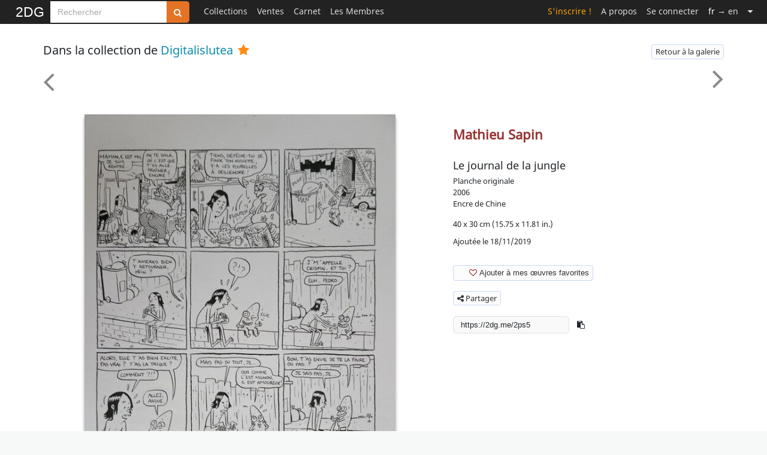

--- FILE ---
content_type: text/html; charset=UTF-8
request_url: https://www.2dgalleries.com/art/le-journal-de-la-jungle-126725
body_size: 11643
content:
 <!DOCTYPE html><html lang="fr">
<head>
    <meta charset="utf-8">
    <meta name="googlebot" content="notranslate">
    <link rel="preload" href="/css/fonts/fontawesome-webfont.woff2?v=4.6.3" type="font/woff2" as="font" crossorigin="anonymous">
    <link rel="preload" href="/fonts/noto-sans-v11-latin-regular.woff2" type="font/woff2" as="font" crossorigin="anonymous">
    <link rel="preconnect" href="https://www.google-analytics.com">
    <link rel="apple-touch-icon" sizes="152x152" href="/apple-touch-icon.png">
    <link rel="icon" type="image/png" sizes="48x48" href="/favicon-48x48.png">
    <link rel="icon" type="image/png" sizes="32x32" href="/favicon-32x32.png">
    <link rel="icon" type="image/png" sizes="16x16" href="/favicon-16x16.png">
    <link rel="mask-icon" href="/safari-pinned-tab.svg" color="#000000">
    <!--
    <link href="https://cdn.jsdelivr.net/npm/bootstrap@5.3.2/dist/css/bootstrap.min.css" rel="stylesheet" integrity="sha384-T3c6CoIi6uLrA9TneNEoa7RxnatzjcDSCmG1MXxSR1GAsXEV/Dwwykc2MPK8M2HN" crossorigin="anonymous">
    -->
    <title>Mathieu Sapin, Le journal de la jungle - Planche originale</title>            <meta name="robots" content="max-image-preview&#x3A;large">
<meta name="description" content="Planche&#x20;originale&#x20;n&amp;deg&#x3B;3&#x20;de&#x20;l&#x27;album&#x20;&quot;&#x20;Le&#x20;Journal&#x20;de&#x20;la&#x20;jungle&#x20;&quot;&#x20;-&#x20;tome&#x20;1&#x20;-&#x20;2006&#x20;-&#x20;L&#x27;Association&#x20;par&#x20;Mathieu&#x20;Sapin">
<meta name="twitter&#x3A;card" content="photo">
<meta name="twitter&#x3A;site" content="2DGalleries">
<meta property="og&#x3A;site_name" content="2DGalleries">
<meta property="og&#x3A;locale" content="fr_FR">
<meta property="og&#x3A;locale&#x3A;alternate" content="en_US">
<meta property="og&#x3A;url" content="https&#x3A;&#x2F;&#x2F;www.2dgalleries.com&#x2F;art&#x2F;le-journal-de-la-jungle-126725">
<meta property="og&#x3A;title" content="Mathieu&#x20;Sapin,&#x20;Le&#x20;journal&#x20;de&#x20;la&#x20;jungle&#x20;-&#x20;Planche&#x20;originale">
<meta property="og&#x3A;description" content="Planche&#x20;originale&#x20;n&amp;deg&#x3B;3&#x20;de&#x20;l&#x27;album&#x20;&quot;&#x20;Le&#x20;Journal&#x20;de&#x20;la&#x20;jungle&#x20;&quot;&#x20;-&#x20;tome&#x20;1&#x20;-&#x20;2006&#x20;-&#x20;L&#x27;Association&#x20;par&#x20;Mathieu&#x20;Sapin">
<meta property="og&#x3A;image" content="https&#x3A;&#x2F;&#x2F;www.2dgalleries.com&#x2F;planches&#x2F;800W&#x2F;2019&#x2F;321&#x2F;sapin-le-journal-de-la-jungle-2rxe.jpg">
<meta property="og&#x3A;image&#x3A;width" content="519">
<meta property="og&#x3A;image&#x3A;height" content="800">
<meta name="viewport" content="width&#x3D;device-width,&#x20;initial-scale&#x3D;1.0">
<meta name="keywords" content="bande&#x20;dessinee,&#x20;originaux&#x20;de&#x20;BD,&#x20;planches&#x20;originales&#x20;de&#x20;bande&#x20;dessinee,&#x20;vente&#x20;d&#x2019;originaux&#x20;de&#x20;bande&#x20;dessinee,&#x20;dessins&#x20;originaux&#x20;de&#x20;bande&#x20;dessinee,&#x20;dessins&#x20;de&#x20;BD,&#x20;illustrations,&#x20;dessin&#x20;original,&#x20;dedicace,&#x20;crayonne,&#x20;collections&#x20;d&#x2019;originaux&#x20;de&#x20;BD,&#x20;galeries&#x20;d&#x2019;originaux&#x20;de&#x20;BD">    <meta name="classification" content="Art, Bande dessinée">
    <meta name="copyright" content="Copyright 2026 Art Paths">
    <meta name="pinterest" content="nopin"/>
    <meta name="p:domain_verify" content="acda7dcef807de91dedc237927197083"/>
    <meta name="theme-color" content="#ffffff">
    <style>
        /* noto-sans-regular - latin */
        @font-face {
            font-family: 'Noto Sans';
            font-style: normal;
            font-weight: 400;
            font-display: block;
            src: local(''),
            url('/fonts/noto-sans-v11-latin-regular.woff2') format('woff2'),
            url('/fonts/noto-sans-v11-latin-regular.woff') format('woff'),
            url('/fonts/noto-sans-v11-latin-regular.ttf') format('truetype');
        }
    </style>
    <link href="&#x2F;css&#x2F;Comicart&#x2F;2DG.26.css" media="screen" rel="stylesheet" type="text&#x2F;css">
<link href="https&#x3A;&#x2F;&#x2F;www.2dgalleries.com&#x2F;art&#x2F;le-journal-de-la-jungle-126725" rel="canonical">
<link href="&#x2F;js&#x2F;viewerjs&#x2F;viewer.min.4.css" media="screen" rel="stylesheet" type="text&#x2F;css">    <script src="/js/2DG.3.js"></script>
          </head>
<body>
<nav class="navbar navbar-top fixed-top navbar-expand-lg bg-black py-0" data-bs-theme="dark">
    <div class="container-fluid p-0" style="max-width: 1248px;">
        <a title="Toute l'actualité des originaux de Bande Dessinée" class="navbar-brand brand "
       href="/">2DG</a>
                <style>
            .custom-input-group {
                height: 36px;
            }
            .custom-input-group .form-control {
                height: 100%;
                font-size: 0.875rem!important;
                padding: 0.375rem 0.75rem;
            }
            .custom-input-group .btn {
                height: 100%;
                font-size: 0.875rem;
            }
            .navbar-top input.search-hints:focus {
                border-color: #e47326;
                box-shadow: 0 0 6px #e47326;
                outline: none;
            }
        </style>
        <form method="get" action="/browse/index" class="d-flex flex-column" role="search">
            <div style="margin-top:2px;" class="input-group flex-nowrap custom-input-group">
                <input aria-label="Search" type="search" name="q" class="rounded-0 form-control form-control-sm search-hints"
                       placeholder="Rechercher"
                       autocomplete="off" autocorrect="off" required>
                <button type="submit" class="btn btn-search" title="Rechercher sur tout le site"><i class="fa fa-search"></i></button>
            </div>
            <ul class="search-hint ps-0"><li id="search-results"></li></ul>
        </form>
        <button class="navbar-toggler" type="button" data-bs-toggle="collapse" data-bs-target="#navbarSupportedContent" aria-controls="navbarSupportedContent" aria-expanded="false" aria-label="Toggle navigation">
            <span class="navbar-toggler-icon"></span>
        </button>
<div style="min-width:750px;" class="collapse navbar-collapse ms-3" id="navbarSupportedContent">
<ul class="navbar-nav ms-0">
    <li class="nav-item dropdown">
                        <a class="nav-link" title="Collections" href="#">Collections</a>
        <ul class="dropdown-menu dropdown-menu-collections">
            <li><a class="dropdown-item" href="/browse/index?timespan=3">Nouveautés dans les collections</a></li>
            <hr>
            <li><a class="dropdown-item" href="/artists">Originaux classés par artistes</a></li>
            <li><a class="dropdown-item" href="/series">Originaux classés par série populaires</a></li>
                            <hr>
                <li><a class="dropdown-item" href="/browse/highlights">A l'affiche dans les collections</a></li>
                <li><a class="dropdown-item" href="/browse/weeklytheme"> Galerie thématique du moment</a></li>
                <!--<li><a class="dropdown-item" href="/browse/weeklythemearchives"> Archives thématiques</a></li>-->
                                                    <li><a class="dropdown-item" href="/bestof"> Le Best Of : sélectionné par les membres</a></li>
                    </ul>
    </li>
            <li class="nav-item dropdown">
            <a class="nav-link" href="#">Ventes</a>
            <ul class="dropdown-menu dropdown-menu-admin">
                <li><a class="dropdown-item" href="/browse/forsale">&nbsp;Tous les originaux en vente</a></li>
                <hr>
                                    <li><a class="dropdown-item" href="/browse/prosartforsale">&nbsp;Mises en vente par des professionnels</a></li>
                                    <li><a class="dropdown-item" href="/browse/artistsartforsale">&nbsp;Mises en vente par les artistes</a></li>
                                    <li><a class="dropdown-item" href="/browse/membersartforsale">&nbsp;Mises en vente par des particuliers</a></li>
                                                <hr>
                                                                                <li><a class="dropdown-item" href="/wishlist/manage">&nbsp;Mes recherches</a></li>
                                        <li><a class="dropdown-item" href="/browse/salesxwishlist">&nbsp;Ventes associées à votre liste de recherche</a></li>
                                                            <hr>
                        <li><a class="dropdown-item" href="/premiumoffer">Vous avez des originaux à vendre ?                                &nbsp;<span class="xdgcol-dk">Devenez Premium !</span></a></li>
                                                </ul>
        </li>
    
            <li class="nav-item "><a title="Le Carnet" class="nav-link" href="/notebook">Carnet</a></li>
        <li class="nav-item dropdown">
        <a class="nav-link" href="#">Les Membres</a>
        <ul class="dropdown-menu dropdown-menu-members">
            <li><a class="dropdown-item" href="/members/artdealers">Les membres professionnels</a></li>
                            <li><a class="dropdown-item" href="/members/artists">Les membres artistes</a></li>
                        <li><a class="dropdown-item" href="/members-galleries?premium=1">Les membres Premium du jour</a></li>
        </ul>
    </li>
                
    </ul>
    <ul class="navbar-nav ms-auto navbar-right">

    
                    <li class="nav-item "><a class="nav-link signup" href="/account/signup">S'inscrire !</a></li>
        <li class="nav-item "><a class="nav-link" href="/aboutus">A propos</a></li>
                <li class="nav-item dropdown"><a class="nav-link" href="/account/login">Se connecter</a></li>
                                <li class="nav-item"><a rel="nofollow" class="nav-link" href="/art/le-journal-de-la-jungle-126725?lang=en">
                    <span class="C(white)">fr</span> &rarr; en</a></li>
            <li class="nav-item dropdown">
        <a class="nav-link" href="#" aria-label="Suite"><i class="fa fa-caret-down"></i></a>
        <ul class="dropdown-menu dropdown-menu-more">
            <li><a class="dropdown-item" href="/faq">Aide & FAQ</a></li>
                        <li><a class="dropdown-item" rel="nofollow" href="/contactus">Assistance utilisateur</a></li>
        </ul>
    </li>

</ul>
        </div>
</div>
</nav>

    <div id="registerpopup-modal" class="modal fade" tabindex="-1" role="dialog" aria-labelledby="register-popup-modalLabel" aria-hidden="true">
        <div class="modal-dialog">
            <div class="modal-content">
                <div class="modal-header">
                    <h3 class="modal-title">Rejoignez-nous sur 2DG !</h3>
                    <button type="button" class="btn-close" data-bs-dismiss="modal" aria-label="Close"></button>
                </div>
                <div class="modal-body">
                    <img width="1920" height="450" alt="Bannière de 2DGalleries" loading="lazy" src="/images/leaderboards/Tarrin1280x300.jpg">
                    <div style="padding:20px;font-size:18px;line-height:24px;">
                        <ul>
                            <li>Accédez aux planches et illustrations réservées aux membres</li>
                            <li>Découvrez de nouvelles fonctionnalités gratuites !</li>
                        </ul>
                    </div>
                    <div class="text-center" style="margin-top: 10px;margin-bottom:40px">
                        <a href="/account/signup" class="xlarge awesome orange">S'inscrire</a>
                    </div>
                </div>
                <div class="modal-footer">
                    <button class="btn" data-bs-dismiss="modal" aria-hidden="true">Fermer</button>
                </div>
            </div>
        </div>
    </div>


<div class="container-fluid">
    <div class="row g-0">
        <div id="nolayout"  class="mainpage">
                        <style>
    @media screen and (max-width:768px){
        .mobileMt5 {
            margin-top: 5px!important;
        }
        .mobileTac {
            text-align: center!important;
        }
    }
</style>



<script>
    document.addEventListener('DOMContentLoaded', function () {
        var copyIcon = document.getElementById('copyIcon');
        var copyLink = document.getElementById('copyLink');
        var copyToast = new bootstrap.Toast(document.getElementById('copyToast'));

        copyIcon.addEventListener('click', function (event) {
            event.preventDefault();
            var link = copyLink.getAttribute('value');
            navigator.clipboard.writeText(link).then(function () {
                copyToast.show();
            }).catch(function (err) {
                console.error('Erreur lors de la copie : ', err);
            });
        });
    });
</script>


<script>
    </script>
<script>
    </script>

<div style="background-color:#FFF;">
    <div style="max-width:1150px;padding:5px;margin-left:auto;margin-right:auto;background-color:#FFF;">

        
        
        <div style="padding-top:24px;" class="row">
            <div style="min-height:20px;" class="col">
                <div class="row">
                    <div class="col-7">
                                            <div style="line-height:30px;font-size:20px;margin-left:2px;" class="pull-left">Dans la collection de <span><a style="color:#0E8EAB;font-weight:normal;text-transform: capitalize;" class="owner" href="/profile/digitalislutea">digitalislutea</a>&nbsp;<i class="fa fa-star xdgcol-dk premium-flaticon" title="Membre Premium"></i></span>                        </div>

                    </div>
                    <div class="col-5">
                                                <div class="pull-right">


                                                                                            <a href="/galleries/auteurs-contemporains-18952"
                                   style="margin-top:5px;display:inline-block;"
                                   class="neutralbtn"
                                   title="Retour&#x20;&#xE0;&#x20;la&#x20;galerie&#x20;&#x3A;&#x20;Auteurs&#x20;contemporains">
                                    Retour à la galerie                                </a>
                                                    </div>

                    </div>
                </div>
            </div>
        </div>

        <div style="margin-top:5px;margin-bottom:5px;" class="row">
            <div class="col">
                <ul class="pager">

                                    <li class="list-inline-item">
                        <a style="border:0;background-color:transparent;padding: 5px 12px 5px 2px;color:#888;"
                           class="pull-left"
                           title="Précédente" href="/art/une-danse-troublee-126726"><i style="line-height:40px;" class="fa fa-angle-left fa-4x"></i></a>
                    </li>
                
                                            <li class="list-inline-item pull-right">
                            <a style="border:0;background-color:transparent;padding: 5px 2px 5px 12px;color:#888;" title="Suivante" href="/art/le-journal-de-la-jungle-126724"><i style="line-height:40px;" class="fa fa-angle-right fa-4x"></i></a>
                        </li>
                                    </ul>
            </div>
        </div>

        <div id="imgs">
        <div class="row">
            <div class="col-md-7">
                <div style="margin-top:15px!important;" class="showcontainer">
                    <div style="padding-left:5px;padding-right:5px;">
                            <div>
                                <img
                                    height="800"
                                    width="519"
                                    style="outline: none;cursor: zoom-in;"
                                    id="mainimg"
                                    class="gallery"
                                    src="/planches/800W/2019/321/sapin-le-journal-de-la-jungle-2rxe.jpg"
                                    data-fullsizesrc="/planches/2019/321/sapin-le-journal-de-la-jungle-2rxe.jpg"
                                    alt="Mathieu Sapin, Le journal de la jungle - Planche originale"
                                    title="Mathieu Sapin, Le journal de la jungle - Planche originale"/>
                            </div>
                    </div>
                </div>

                                    <div style="margin-top:20px;text-align:center;" class="">
                                                                            <div style="display:inline-block;padding-right:4px;"><a
                                    style="text-decoration:none;"
                                    href="/whofaved/le-journal-de-la-jungle-126725"><span style="font-size:20px;"
                                                                            id="st-favs">0</span> <i title="Membres qui ont ajouté cette œuvre à leur favoris" style="vertical-align:text-top;color:darkred;" class="fa fa-lg fa-heart-o"></i></a>
                            </div>
                            <div style="display:inline-block;padding-right:4px;">
                                <a  style="text-decoration:none;" href="#comments"><span style="font-size:20px;"
                                                                                     id="st-comments">0</span> <i title="Commentaires reçus" style="vertical-align:text-top;" class="fa fa-lg fa-comment-o"></i></a>
                            </div>
                                                 <div style="display:inline-block;">
                            <span style="font-size: 20px;">1010</span>&nbsp;<i title="Vues" style="vertical-align:text-top;" class="fa fa-lg fa-eye"></i>
                        </div>
                    </div>
                            </div>

            <div class="col-md-5">
                <div class="mobileTac" style="padding-left:2px;padding-right:4px;margin-top:35px;">
                <div class="nav flex-column" style="margin-bottom:15px;">
                                    
                    <ul style="margin-left:0">
                        <li style="display:inline-block;" class="dropdown"><a href="/mathieu-sapin/originaux/9547" class="showart-artist">Mathieu Sapin</a>
                             <ul class="dropdown-menu dropdown-menu-artistopts pull-left">
                                                                  <li class=""><a
                                             class="dropdown-item" href="/mathieu-sapin/originaux/9547"><i class="fa fa-paint-brush"></i>&nbsp;Voir les œuvres de cet artiste</a>
                                 </li>
                                 <li class="">
                                                                                                                           <a class="C(black) dropdown-item"
                                                title="Ajouter&#x20;Mathieu&#x20;Sapin&#x20;&#xE0;&#x20;mes&#x20;artistes&#x20;favoris"
                                                href="/account/addfavartist?aid=9547"><i class="fa fa-plus"></i>&nbsp;Ajouter à mes artistes favoris</a>

                                                                          </li>
                             </ul>
                        </li>
                    </ul>
                            </div>

                                                    <h1 class="showart-title">Le journal de la jungle</h1>

            <div>
                                                            <div>
                            <span style="font-weight:normal;font-size: 13px;">Planche originale</span>
                                                    </div>
                                    
                                    <div>
                                                <span style="font-weight:normal;font-size: 13px;">2006</span>
                    </div>
                
            </div>

            <div>
                                    <span style="font-weight:normal;font-size: 13px;">Encre de Chine</span></br>
                
                
            </div>

            
            <div style="margin-top:15px;margin-bottom:15px;">
                                                        <div><span>40 x 30 cm (15.75 x 11.81 in.)</span></div>
                                                    <div>
                                    </div>

                                            <div style="margin-top:10px">
                            <span style="font-weight:normal;font-size: 13px;">Ajoutée le 18/11/2019</span></br>
                        </div>
                    
            </div>
                                                                                                                <div style="margin-top:30px;margin-bottom:10px;" class="">
                                
                                <div id="addfav" class="btn-group">
                                    <button
                                        style="box-shadow:none;-webkit-box-shadow:none;"
                                        id="showfavgalleriesbtn"
                                        class="dropdown-bs-toggle neutralbtn"
                                        data-aid="126725"
                                        style="background-image: none;background-color:transparent;"
                                        data-bs-toggle="dropdown">
                                        <span class="invisible spinner spinner-border spinner-border-sm" aria-hidden="true"></span>
                                        <i class="fa fa-heart-o darkred"></i>
                                        Ajouter à mes œuvres favorites                                    </button>
                                    <ul id="favdropmenu" class="dropdown-menu"></ul>
                                </div>
                                <div id="supfav" class="hidden">
                                    <button id="supfavbtn"
                                            style="box-shadow:none;-webkit-box-shadow:none;"
                                            class="neutralbtn"
                                            data-aid="126725">
                                        <i class="fa fa-heart-o"></i>
                                        Retirer des favoris                                    </button>
                                </div>


                            </div>
                                            
        <div class="mobileMt5" style="margin-top:20px;">
                                    <div id="sharemodal" class="modal hide fade" aria-labelledby="share" aria-hidden="true">
                        <div class="modal-dialog">
                            <div class="modal-content">
                                <div class="modal-header">
                                      <h4>Partager cette œuvre sur vos réseaux</h4>
                                    <button type="button" class="btn-close" data-bs-dismiss="modal" aria-label="Close"></button>
                                </div>
                                <div style="padding:30px;text-align:center" class="modal-body">
                                    
                                    <div style="padding:20px;height:24px;width:24px;display:inline-block;">
                                        <a class="C(black)" title="Partager sur Facebook" href="https://www.facebook.com/sharer/sharer.php?u=https%3A%2F%2Fwww.2dgalleries.com%2Fart%2Fle-journal-de-la-jungle-126725" target="_blank" rel="noopener" onclick="return fbs_click(this);"><i class="fa fa-2x fa-facebook"></i></a>
                                    </div>
                                    <div style="padding:20px;margin-left:4px;height:24px;width:24px;display:inline-block;">
                                        <a class="C(black)" title="Partager sur X" href="https://www.x.com/share?url=https%3A%2F%2Fwww.2dgalleries.com%2Fart%2Fle-journal-de-la-jungle-126725" target="_blank" rel="noopener" onclick="return fbs_click(this);"><i class="fa fa-times fa-2x"></i></a>
                                    </div>
                                    <div style="padding:20px;margin-left:4px;height:24px;width:24px;display:inline-block;">
                                        <a class="C(black)" title="Partager sur Pinterest" href="https://pinterest.com/pin/create/button/?url=https%3A%2F%2Fwww.2dgalleries.com%2Fart%2Fle-journal-de-la-jungle-126725&media=https%3A%2F%2Fwww.2dgalleries.com%2Fplanches%2F800W%2F2019%2F321%2Fsapin-le-journal-de-la-jungle-2rxe.jpg&description=source+%3A+https%3A%2F%2Fwww.2dgalleries.com" target="_blank" rel="noopener" onclick="return fbs_click(this);"><i class="fa fa-2x fa-pinterest"></i></a>
                                    </div>
                                </div>
                            </div>
                        </div>
                    </div>
                    <a class="neutralbtn" href="#sharemodal" role="button" data-bs-toggle="modal"><i class="fa fa-share-alt"></i> Partager</a>
                
            </div>
                    <div>
                                                    <input id="copyLink" aria-label="shortlink" style="width:auto;" class="tinyurl form-control copyLink" readonly type="text"  value="https://2dg.me/2ps5"> <i style="margin-left:10px" class="fa fa-clipboard" id="copyIcon" role="button" aria-label="Copier le lien"></i>
                            <div class="position-fixed bottom-0 end-0 p-3" style="z-index: 11">
                                <div id="copyToast" class="toast align-items-center text-bg-success border-0" role="alert" aria-live="assertive" aria-atomic="true" data-bs-delay="2000">
                                    <div class="d-flex">
                                        <div class="toast-body">
                                            Lien copié dans le presse-papier !                                        </div>
                                        <button type="button" class="btn-close btn-close-white me-2 m-auto" data-bs-dismiss="toast" aria-label="Fermer"></button>
                                    </div>
                                </div>
                            </div>
                                            </div>
        </div>
    </div>
    </div>
                </div>

        <div style="margin-top:10px;padding-top:10px;background-color:#FFF;">
        <hr>
        <div class="row">

        <div class="col-md-1"></div>
        <div class="col-md-10">

                
            <div style="margin-left:30px;margin-top:20px;margin-right:30px;padding-top:0;">
                <div class="row">
                    <div class="col">
                        <div class="">
                            <h3 class="section-title">Description</h3>
                            <div style="text-align: justify;margin-top:10px;margin-right: 20px;margin-bottom: 0;" class="artworkdescription-text">
                                Planche originale n&deg;3 de l&#039;album " Le Journal de la jungle " - tome 1 - 2006 - L&#039;Association                            </div>

                        </div>
                    </div>
                </div>
            </div>
        
            
        

        


                

                            
        
                        </div>
            <div class="col-md-1"></div>
            </div>
            <hr style="margin-top:25px;">
            <div class="row">
            <div class="col-md-1"></div>
            <div class="col-md-10">

            <div class="row">
                <div  style="margin-top:15px;margin-bottom:15px;" class="col">

                                        
                    <div style="clear:both;"></div>

                    

                    <script id="comment-template" type="text/x-handlebars-template">
                        <div style="margin-top:10px;position:relative;min-height:32px;" class="comment">
                            <div class="avatarimgwrapper">
                                <div class="cuseravatar">
                                    <a class="" href="{{url_authorprofile}}"><img
                                                height="{{avatar_imgheight}}"
                                                width="{{avatar_imgwidth}}"
                                                class="px48"
                                                alt="{{author_name}}"
                                                loading="lazy"
                                                src="{{avatar_imgurl}}">
                                    </a>
                                </div>
                            </div>
                            <div style="margin-left:80px;">
                                <div style="padding-top:0;font-size:15px;" class="comment-body">
                                    <div>
                                        <span class="Fw(b)"><a style="color:#333;text-transform: capitalize;"
                                                               class=""
                                                               href="{{url_authorprofile}}">{{author_name}}</a>{{#if author_ispremium}}<i class="fa fa-star xdgcol-dk premium-flaticon" title="Membre Premium"></i>
                                                {{/if}}
                                         </span>
                                        <span class="showart-cdate">{{date_added}}</span>
                                    </div>
                                    <div><span class="cbody">{{body}}</span></div>
                                    <div>

                                                                                      {{#if pinned}}
                                             <i style="transform: rotate(30deg);color:#777" title="Epinglé" class="fa fa-thumb-tack"></i> <span style="color:#888;font-size:10px;">Epinglé</span>
                                             {{/if}}
                                                                            </div>
                                </div>
                            </div>
                        </div>
                    </script>


                    <div id="comments" style="max-width:900px;margin-left:30px;padding-top: 40px; padding-right:10px;padding-bottom: 10px;margin-top: -40px;"></div>
                    
                    <div style="margin-top:15px;margin-left:50px;" id="nocomment">
                        <span style="font-size:16px;font-weight:bold;">
                            Pour laisser un commentaire sur cette œuvre, veuillez <a
                                        href="/account/login">vous connecter</a>
                                                        </span>
                    </div>

                </div>
            </div>


        
                                                            <div style="margin-left:30px;margin-top:30px;margin-right:30px;">
                        <div class="row">
                            <div class="col">
                                <div style="position:relative;" class="">

                                    <h2 style="line-height:26px;display:inline-block" class="section-title">A propos de Mathieu Sapin</h2>
                                    <div style="vertical-align:top;margin:5px 0;line-height:26px;margin-left:5px;display:inline-block;">
                                                                                    <button style="background-color:#FFFFFF;vertical-align:top" class="neutralbtn artistremovefromfav hidden"
                                                    data-aid="9547"
                                                    title="Retirer&#x20;Mathieu&#x20;Sapin&#x20;de&#x20;mes&#x20;artistes&#x20;favoris"><span style="margin-left:5px">Retirer de mes artistes favoris</span></button>
                                            <button style="background-color:#FFFFFF;vertical-align:top" class="neutralbtn artistaddtofav inline-block"
                                                    data-aid="9547"
                                                    title="Ajouter&#x20;Mathieu&#x20;Sapin&#x20;&#xE0;&#x20;mes&#x20;artistes&#x20;favoris"><i style="font-size:16px;color:darkred" class="fa fa-heart-o"></i><span style="margin-left:5px">Ajouter à mes artistes favoris</span></button>

                                                                            </div>

                                    <div style="margin-bottom:5px!important;max-height:84px;text-align: justify;margin-top:10px;margin-right: 20px;font-size:15px;" class="artworkdescription-text mask-gradient gradient-blurb">Objecteur de conscience, il entre au CNBDI d'Angoulême, où il s'occupe d'ateliers pour enfants. Illustrateur pour la jeunesse, il travaille pour Bayard, Nathan et Bréal. Ensuite, mélangeant allègrement les genres et les casquettes, il multiplie les expériences éditoriales  et reste, avec une quarantaine de livres à son actif, l'un des auteurs les plus insaisissables de sa génération. Aucun style n'effraie celui qui partagea l'atelier de la Société nationale de bande dessinée avec Christophe Blain, Riad Sattouf et Joann Sfar.
Sur les conseils de Lewis Trondheim, Mathieu a ajouté une nouvelle corde à son arc, celle du reportage dessiné — que ce soit sur le making of du film "Gainsbourg, une vie héroïque" ("Feuille de chou", 2010, Delcourt) ou sur les coulisses de ‘Libération' ("Journal d'un journal", 2011, Delcourt).
En parallèle, ce prolifique auteur a tourné dans un documentaire sur le Caucase aux côtés de Gérard Depardieu.
De cette expérience, un album sortira en 2017 "Depardieu" (Dargaud). Il a réalisé en 2014, Vengeance et terre battue", un court-métrage avec Charlotte Le Bon.
Ce spécialiste du reportage en bandes dessinées a suivi la campagne de François Hollande lors des présidentielles de 2012 avec "Campagne présidentielle" (Dargaud, réédition en 2017) puis ses premiers pas à l'Élysée dans "Le Château" (Dargaud, 2015).

Text (c) Dargaud</div>
                                </div>
                            </div>
                        </div>

                        <div style="margin-left:20px;margin-bottom:10px;margin-right:20px;" class="pull-right">
                            <a style="text-transform:uppercase;font-weight:bold;display:inline-block;font-size:12px;text-decoration:none;" class="gotoartistpage" href="/mathieu-sapin/originaux/9547"><span style="color:#333!important;">Consulter la page de Mathieu Sapin</span>&nbsp;<i class="fa fa-chevron-right"></i></a>
                        </div>

                        <div style="clear:both;"></div>

                    </div>
                
                 </div>
    <div class="col-md-1"></div>
     </div>
    </div>

        <div style="margin-top:20px;margin-bottom:30px;" class="row">
            <div class="col">

                                 <div style="margin-top:30px;" class="row">
                     <div class="col-md-1"></div>
                     <div class="col-md-10">
                         <h2 style="margin-left:30px;line-height:26px;display:inline-block" class="section-title">

                         Autres planches originales et illustrations liées à Mathieu Sapin :                         </h2>
                    </div>
                     <div class="col-md-1"></div>
                </div>
                <div style="margin-top:30px;" class="row">

                    
                            <div class="col-md-3">
                                <div class="artworkcontainer">
                                    <div class="artworkwrapper">
                                        <a class="img"
                                           href="/art/rossi-1ere-pl-de-paulete-comete-10254">
                                            <div class="imgtable" height="264">
                                                <img title="Rossi, 1ère pl de Paulete Comète"
                                                     alt="Rossi, 1ère pl de Paulete Comète"
                                                     width="199"
                                                     height="264"
                                                     loading="lazy"
                                                     srcset="/planches/200H/2013/168/sapin-rossi-1ere-pl-de-paulete-comete.jpg, /planches/528H/2013/168/sapin-rossi-1ere-pl-de-paulete-comete.jpg 2x"
                                                     src="/planches/200H/2013/168/sapin-rossi-1ere-pl-de-paulete-comete.jpg">
                                            </div>
                                        </a>
                                    </div>
                                    <div style="margin-top:10px;display:inline-block">
                                        <div style="margin-top:5px;" class="artworkdetails">
                                            <h3><a class="title"
                                               href="/art/rossi-1ere-pl-de-paulete-comete-10254">Rossi, 1ère pl de Paulete Comète</a></h3>
                                        </div>
                                    </div>

                                </div>
                            </div>
                    
                            <div class="col-md-3">
                                <div class="artworkcontainer">
                                    <div class="artworkwrapper">
                                        <a class="img"
                                           href="/art/gerard-cinq-annees-dans-les-pattes-de-depardieu-150721">
                                            <div class="imgtable" height="264">
                                                <img title="Gérard, cinq années dans les pattes de Depardieu"
                                                     alt="Gérard, cinq années dans les pattes de Depardieu"
                                                     width="198"
                                                     height="264"
                                                     loading="lazy"
                                                     srcset="/planches/200H/2021/14/sapin-gerard-cinq-annees-dans-les-pattes-de-depardieu-2lyf.jpg, /planches/528H/2021/14/sapin-gerard-cinq-annees-dans-les-pattes-de-depardieu-2lyf.jpg 2x"
                                                     src="/planches/200H/2021/14/sapin-gerard-cinq-annees-dans-les-pattes-de-depardieu-2lyf.jpg">
                                            </div>
                                        </a>
                                    </div>
                                    <div style="margin-top:10px;display:inline-block">
                                        <div style="margin-top:5px;" class="artworkdetails">
                                            <h3><a class="title"
                                               href="/art/gerard-cinq-annees-dans-les-pattes-de-depardieu-150721">Gérard, cinq années dans les pattes de Depardieu</a></h3>
                                        </div>
                                    </div>

                                </div>
                            </div>
                    
                            <div class="col-md-3">
                                <div class="artworkcontainer">
                                    <div class="artworkwrapper">
                                        <a class="img"
                                           href="/art/le-journal-de-la-jungle-126724">
                                            <div class="imgtable" height="264">
                                                <img title="Le Journal de la jungle"
                                                     alt="Le Journal de la jungle"
                                                     width="175"
                                                     height="264"
                                                     loading="lazy"
                                                     srcset="/planches/200H/2019/321/sapin-le-journal-de-la-jungle-2rgm.jpg, /planches/528H/2019/321/sapin-le-journal-de-la-jungle-2rgm.jpg 2x"
                                                     src="/planches/200H/2019/321/sapin-le-journal-de-la-jungle-2rgm.jpg">
                                            </div>
                                        </a>
                                    </div>
                                    <div style="margin-top:10px;display:inline-block">
                                        <div style="margin-top:5px;" class="artworkdetails">
                                            <h3><a class="title"
                                               href="/art/le-journal-de-la-jungle-126724">Le Journal de la jungle</a></h3>
                                        </div>
                                    </div>

                                </div>
                            </div>
                    
                            <div class="col-md-3">
                                <div class="artworkcontainer">
                                    <div class="artworkwrapper">
                                        <a class="img"
                                           href="/art/dedicace-de-l-equipe-de-carnet-de-campagne-188231">
                                            <div class="imgtable" height="264">
                                                <img title="Dédicace de l&#039;équipe de &quot;carnet de campagne&quot;"
                                                     alt="Dédicace de l&#039;équipe de &quot;carnet de campagne&quot;"
                                                     width="198"
                                                     height="264"
                                                     loading="lazy"
                                                     srcset="/planches/200H/2022/298/sapin-dedicace-de-l-equipe-de-carnet-de-campagne-2rsq.jpg, /planches/528H/2022/298/sapin-dedicace-de-l-equipe-de-carnet-de-campagne-2rsq.jpg 2x"
                                                     src="/planches/200H/2022/298/sapin-dedicace-de-l-equipe-de-carnet-de-campagne-2rsq.jpg">
                                            </div>
                                        </a>
                                    </div>
                                    <div style="margin-top:10px;display:inline-block">
                                        <div style="margin-top:5px;" class="artworkdetails">
                                            <h3><a class="title"
                                               href="/art/dedicace-de-l-equipe-de-carnet-de-campagne-188231">Dédicace de l'équipe de "carnet de campagne"</a></h3>
                                        </div>
                                    </div>

                                </div>
                            </div>
                                    </div>
            </div>
                        </div>

        </div>
</div>
        </div>
    </div>
</div>

<div class="container-fluid">
    <footer class="row g-0">
        <div class="footer col">
            <div class="footershortcuts">
            <div class="row">
                <div class="col-sm d-flex justify-content-start justify-content-sm-center">
                    <ul class="shortcuts">
                        <li><strong>Originaux de BD</strong></li>
                        <li><a href="/browse/index?timespan=3">Nouveautés dans les collections</a></li>
                        <li><a href="/browse/forsale">Dernières mises en vente</a></li>
                        <li><a href="/browse/highlights">Planches et illustrations populaires</a></li>
                    </ul>
                </div>
                <div class="col-sm d-flex justify-content-start justify-content-sm-center">
                    <ul class="shortcuts">
                        <li> <strong>Communauté</strong></li>
                        <li><a href="/notebook">Articles et interviews</a></li>
                        <li><a href="/members/artdealers">Les galeries des professionnels</a></li>
                        <li><a href="/members/artists">Les artistes présents sur 2DG</a></li>
                    </ul>
                </div>
                <div class="col-sm d-flex justify-content-start justify-content-sm-center">
                    <ul class="shortcuts">
                        <li><a href="/aboutus">A propos de 2DGalleries</a></li>
                        <li><a href="/faq">Aide & FAQ</a></li>
                        <li><a rel="nofollow" href="/contactus">Nous contacter</a></li>
                        <li><a rel="nofollow" href="/contactus?subject=4">Publicité et partenariat</a></li>
                        <!-- <li><a href="https://www.facebook.com/2dgalleries">2DG sur Facebook</a></li>-->
                    </ul>
                </div>
                </div>
            </div>
            <div class="row">
                <div class="col">
                    <hr class="footer">
                    <div id="footerslogan">2DG - Le site dédié aux planches et dessins originaux de BD</div>
                     <div class="legalinfo">
                         <a href="/termsofuse">Conditions d'utilisation</a>
                         | <a href="/etiquette">Etiquette</a>
                         | <a href="/privacy">Confidentialité</a>
                         | <a href="/cookiespolicy">Utilisation des cookies</a>
                                              </div>
                    <div>Art Paths © 2026. Tous droits réservés.</div>
                </div>
            </div>
    </footer>
</div>
<button title="Go to page top" class="back-to-top" style="position:fixed;display: none;padding:0px;">
<i class="fa fa-arrow-up"></i>
</button>
<script src="https://cdn.jsdelivr.net/npm/bootstrap@5.3.2/dist/js/bootstrap.bundle.min.js" integrity="sha384-C6RzsynM9kWDrMNeT87bh95OGNyZPhcTNXj1NW7RuBCsyN/o0jlpcV8Qyq46cDfL" crossorigin="anonymous"></script>
    <script>
        jQuery(document).ready(function () {
            if (typeof(Storage) !== "undefined") {
                function showPopup(){
                    window.setTimeout(function () {
                        //$('#registerpopup-modal').modal('show');
                        var myModal = new bootstrap.Modal(document.getElementById('registerpopup-modal'), {});
                        myModal.show();
                        sessionStorage.setItem("popup", 'hide');
                    },6000);
                }
                if( !sessionStorage.getItem("popup")){
                    sessionStorage.setItem("popup", 'show');
                }
                if( sessionStorage.getItem("popup") == 'show'){
                    showPopup();
                }
            }
        });
    </script>
<script>
    jQuery(document).ready(function() {
        /*scrolltop*/
        var offset = 250;
        var duration = 300;

        const tooltipTriggerList = document.querySelectorAll('[data-bs-toggle="tooltip"]')
        const tooltipList = [...tooltipTriggerList].map(tooltipTriggerEl => new bootstrap.Tooltip(tooltipTriggerEl))

        jQuery(window).scroll(function() {

            if (jQuery(this).scrollTop() > offset) {
                jQuery('.back-to-top').fadeIn(duration);//todo
            } else {
                jQuery('.back-to-top').fadeOut(duration);//todo
            }
        });

        jQuery('.back-to-top').click(function(event) {
            jQuery('html, body').animate({scrollTop: 0}, duration);
            return false;
        })

        var url_search_hints = '/search';
        var scache = new Object();

        var delay = (function() {
            var typingTimer = 0;
            var doneTypingInterval = 500;
            return function (callback, e) {
                clearTimeout(typingTimer);
                typingTimer = setTimeout(callback, doneTypingInterval,e);
            };
        })();

        var $input = $('input.search-hints');
        $input.on("keyup search", function(e) {
        //$input.keyup(function(e){
            delay(doneTyping,e);
        });


        /*website search*/
         function doneTyping(e) {
             var searchterm = e.target.value.toLowerCase();
             var htmlhints;

             if (searchterm in scache) {
                 htmlhints = scache[searchterm];
                 jQuery("#search-results").html(htmlhints);
             } else {
                 $.ajax({
                     url: url_search_hints,
                     dataType: 'json',
                     async: true,
                     data: {"term": searchterm},
                     success: function (data) {
                         var htmlhints = data.htmlhints;
                         var searchedterm = data.searchedterm;
                         scache[ searchedterm ] = htmlhints;
                         jQuery("#search-results").html(htmlhints);
                         $(document).mouseup(function(e)
                         {
                             var container = $('ul.search-hint');
                             if (!container.is(e.target) && container.has(e.target).length === 0)
                             {
                                 jQuery("#search-results").empty();
                                 $(document).unbind('mouseup');
                             }
                         });
                     }
                 });
             }
         }
    });
</script>
<script >
    //<!--
                                    var loginurl = "/account/login";
                                var addgallery_url = '/gallery/addfav';
                                var addgallery_label = 'Ajouter une galerie';
                                var galleriesgetfavlist = '/gallery/getfavgalleries';
                                var artworkaddtofav = '/gallery/addarttofav';
                                var artworkremovefromfav = '/gallery/removeartfromfav';
                                var favactive = false;
                            
    //-->
</script>
<script >
    //<!--
        var artistaddtofav = '/account/addfavartist';
    var artistremovefromfav = '/account/removefavartist';

    //-->
</script>
<script  src="&#x2F;js&#x2F;handlebars&#x2F;handlebars.min-v4.7.7.js"></script>
<script  src="&#x2F;js&#x2F;viewerjs&#x2F;viewer.min.5.js"></script>
<script >
    //<!--
    jQuery(document).ready(function () {
    var vwroptions = {
        url:"data-fullsizesrc",
        title: [4, (image, imageData) => `${image.alt}`],
        toolbar:
            {
                zoomIn:1,
                zoomOut:1,
                oneToOne:1,
                reset:1,
                prev:1,
                play:1,
                next:1,
                rotateLeft: {show: false},
                rotateRight: {show: false},
                flipHorizontal: {show: false},
                flipVertical: {show: false},

            },
        tooltip: false,
    };
    Viewer.setDefaults(vwroptions);
    const gallery = new Viewer(document.getElementById('imgs'));
});

jQuery(document).ready(function () {



    jQuery('button.artistaddtofav').click(function () {

        var aid = $(this).data('aid');

        $.ajaxSetup({ cache: false });
        jQuery.getJSON(artistaddtofav, { "aid": aid }, function (data) {

            if ( data.redirectto ) {
                window.location.href = data.redirectto;
                return;
            }

            if (data.status == 0) {
                jQuery('button.artistremovefromfav').removeClass('hidden');
                jQuery('button.artistremovefromfav').addClass('inline-block');

                jQuery('button.artistaddtofav').removeClass('inline-block');
                jQuery('button.artistaddtofav').addClass('hidden');
            }
        });
        return false;
    });


    jQuery('button.artistremovefromfav').click(function () {

        var aid = $(this).data('aid');

        $.ajaxSetup({ cache: false });
        jQuery.getJSON(artistremovefromfav, { "aid": aid }, function (data) {
            if (data.status == 0) {
                jQuery('button.artistremovefromfav').removeClass('inline-block');
                jQuery('button.artistremovefromfav').addClass('hidden');

                jQuery('button.artistaddtofav').removeClass('hidden');
                jQuery('button.artistaddtofav').addClass('inline-block');
            }
        });
        return false;
    });

});

function fbs_click(a) {
    window.open(a.getAttribute('href'), 'sharer', 'toolbar=0,status=0,width=626,height=436');
    return false;
}
    //-->
</script>
<script >
    //<!--
    var bbconfirm = function(bbcallback, text, locale) {
    bootbox.confirm({
        message: text,
        locale: locale,
        callback: bbcallback
    });
};
    //-->
</script>
<script >
    //<!--
    jQuery(document).ready(function () {


    jQuery('#showfavgalleriesbtn').bind('click', function () {

        jQuery('span.spinner','#showfavgalleriesbtn').removeClass('invisible');
        jQuery('span.spinner','#showfavgalleriesbtn').addClass('visible');

        $.ajaxSetup({cache: false});
        jQuery.getJSON(galleriesgetfavlist, function (data) {

            if ( data ) {

                if ( data.redirectto ) {
                    window.location.href = data.redirectto;
                    return;
                }

                jQuery('#favdropmenu').show();
                jQuery('#favdropmenu').empty();

                jQuery.each(data, function (key, value) {
                    jQuery('#favdropmenu').append(jQuery('<li>').append(jQuery('<a>', {"href": "#", "class": "addfav dropdown-item", "data-gid": value.gallery_id}).text(value.name)));
                });
                jQuery('#favdropmenu').append(jQuery('<li>').append(jQuery('<a>', {"href": addgallery_url, "class": "dropdown-item"}).append(jQuery('<strong>').text(addgallery_label))));
                jQuery('span.spinner','#showfavgalleriesbtn').removeClass('visible');
                jQuery('span.spinner','#showfavgalleriesbtn').addClass('invisible');

                jQuery('a.addfav', '#favdropmenu').bind('click', function () {
                    //var aid = jQuery('#addfavbtn').data('aid');
                    var aid = jQuery('#showfavgalleriesbtn').data('aid');
                    var gid = jQuery(this).data('gid');
                    $.ajaxSetup({ cache: false });
                    jQuery.getJSON(artworkaddtofav, { "gid": gid, "aid": aid }, function (data) {

                        if (data.status == 0) {
                            $stfavs = jQuery('#st-favs');
                            $stfavs.text(parseInt($stfavs.text(), 10) + 1);

                            jQuery('#favdropmenu').hide();
                            jQuery('#addfav').addClass('hidden');
                            jQuery('#supfav').removeClass('hidden');
                        }
                    });
                });
            }
        });
        return;
    });

    jQuery('#supfavbtn').bind('click', function () {
        var aid = jQuery('#supfavbtn').data('aid');
        $.ajaxSetup({ cache: false });
        jQuery.getJSON(artworkremovefromfav, { "aid": aid }, function (data) {

                if (data.status == 0) {
                    //update nbfavs value on the page

                    /*$nbfavs = jQuery('#nbfavs');
                    $nbfavs.text(parseInt($nbfavs.text(), 10) - 1);*/

                    $stfavs = jQuery('#st-favs');
                    $stfavs.text(parseInt($stfavs.text(), 10) - 1);

                    //switch buttons
                    jQuery('#supfav').addClass('hidden');
                    jQuery('#addfav').removeClass('hidden');

                }
            }
        )
        ;
    });

});
    //-->
</script>    <script async src="https://www.googletagmanager.com/gtag/js?id=G-KEZNTZ1VDM"></script>
    <script>
        window.dataLayer = window.dataLayer || [];
        function gtag(){dataLayer.push(arguments);}
        gtag('js', new Date());
        gtag('config', 'G-KEZNTZ1VDM');
    </script>
</body>
</html>

--- FILE ---
content_type: text/javascript
request_url: https://www.2dgalleries.com/js/viewerjs/viewer.min.5.js
body_size: 9790
content:
/*!
 * Viewer.js v1.3.7
 * https://fengyuanchen.github.io/viewerjs
 *
 * Copyright 2015-present Chen Fengyuan
 * Released under the MIT license
 *
 * Date: 2019-10-02T09:29:13.426Z
 */
!function(t,i){"object"==typeof exports&&"undefined"!=typeof module?module.exports=i():"function"==typeof define&&define.amd?define(i):(t=t||self).Viewer=i()}(this,function(){"use strict";function i(t){return(i="function"==typeof Symbol&&"symbol"==typeof Symbol.iterator?function(t){return typeof t}:function(t){return t&&"function"==typeof Symbol&&t.constructor===Symbol&&t!==Symbol.prototype?"symbol":typeof t})(t)}function n(t,i){for(var e=0;e<i.length;e++){var n=i[e];n.enumerable=n.enumerable||!1,n.configurable=!0,"value"in n&&(n.writable=!0),Object.defineProperty(t,n.key,n)}}function e(i,t){var e=Object.keys(i);if(Object.getOwnPropertySymbols){var n=Object.getOwnPropertySymbols(i);t&&(n=n.filter(function(t){return Object.getOwnPropertyDescriptor(i,t).enumerable})),e.push.apply(e,n)}return e}function r(s){for(var t=1;t<arguments.length;t++){var o=null!=arguments[t]?arguments[t]:{};t%2?e(o,!0).forEach(function(t){var i,e,n;i=s,n=o[e=t],e in i?Object.defineProperty(i,e,{value:n,enumerable:!0,configurable:!0,writable:!0}):i[e]=n}):Object.getOwnPropertyDescriptors?Object.defineProperties(s,Object.getOwnPropertyDescriptors(o)):e(o).forEach(function(t){Object.defineProperty(s,t,Object.getOwnPropertyDescriptor(o,t))})}return s}var s={backdrop:!0,button:!0,navbar:!0,title:!0,toolbar:!0,className:"",container:"body",filter:null,fullscreen:!0,initialViewIndex:0,inline:!1,interval:5e3,keyboard:!0,loading:!0,loop:!0,minWidth:200,minHeight:100,movable:!0,zoomable:!0,rotatable:!0,scalable:!0,toggleOnDblclick:!0,tooltip:!0,transition:!0,zIndex:2015,zIndexInline:0,zoomRatio:.1,minZoomRatio:.01,maxZoomRatio:100,url:"src",ready:null,show:null,shown:null,hide:null,hidden:null,view:null,viewed:null,zoom:null,zoomed:null},o="undefined"!=typeof window&&void 0!==window.document,a=o?window:{},h=o&&"ontouchstart"in a.document.documentElement,t=o&&"PointerEvent"in a,p="viewer",l="move",c="switch",u="zoom",f="".concat(p,"-active"),w="".concat(p,"-close"),b="".concat(p,"-fade"),y="".concat(p,"-fixed"),x="".concat(p,"-fullscreen"),d="".concat(p,"-fullscreen-exit"),k="".concat(p,"-hide"),m="".concat(p,"-hide-md-down"),g="".concat(p,"-hide-sm-down"),v="".concat(p,"-hide-xs-down"),z="".concat(p,"-in"),D="".concat(p,"-invisible"),T="".concat(p,"-loading"),E="".concat(p,"-move"),I="".concat(p,"-open"),S="".concat(p,"-show"),C="".concat(p,"-transition"),O="click",L="dblclick",N="dragstart",M="hidden",R="hide",Y="keydown",q="load",X=t?"pointerdown":h?"touchstart":"mousedown",F=t?"pointermove":h?"touchmove":"mousemove",P=t?"pointerup pointercancel":h?"touchend touchcancel":"mouseup",A="ready",W="resize",j="show",H="shown",V="transitionend",B="viewed",K="".concat(p,"Action"),U=/\s\s*/,Z=["zoom-in","zoom-out","one-to-one","reset","prev","play","next","rotate-left","rotate-right","flip-horizontal","flip-vertical"];function $(t){return"string"==typeof t}var _=Number.isNaN||a.isNaN;function G(t){return"number"==typeof t&&!_(t)}function J(t){return void 0===t}function Q(t){return"object"===i(t)&&null!==t}var tt=Object.prototype.hasOwnProperty;function it(t){if(!Q(t))return!1;try{var i=t.constructor,e=i.prototype;return i&&e&&tt.call(e,"isPrototypeOf")}catch(t){return!1}}function et(t){return"function"==typeof t}function nt(i,e){if(i&&et(e))if(Array.isArray(i)||G(i.length)){var t,n=i.length;for(t=0;t<n&&!1!==e.call(i,i[t],t,i);t+=1);}else Q(i)&&Object.keys(i).forEach(function(t){e.call(i,i[t],t,i)});return i}var st=Object.assign||function(e){for(var t=arguments.length,i=new Array(1<t?t-1:0),n=1;n<t;n++)i[n-1]=arguments[n];return Q(e)&&0<i.length&&i.forEach(function(i){Q(i)&&Object.keys(i).forEach(function(t){e[t]=i[t]})}),e},ot=/^(?:width|height|left|top|marginLeft|marginTop)$/;function at(t,i){var e=t.style;nt(i,function(t,i){ot.test(i)&&G(t)&&(t+="px"),e[i]=t})}function rt(t,i){return!(!t||!i)&&(t.classList?t.classList.contains(i):-1<t.className.indexOf(i))}function ht(t,i){if(t&&i)if(G(t.length))nt(t,function(t){ht(t,i)});else if(t.classList)t.classList.add(i);else{var e=t.className.trim();e?e.indexOf(i)<0&&(t.className="".concat(e," ").concat(i)):t.className=i}}function lt(t,i){t&&i&&(G(t.length)?nt(t,function(t){lt(t,i)}):t.classList?t.classList.remove(i):0<=t.className.indexOf(i)&&(t.className=t.className.replace(i,"")))}function ct(t,i,e){i&&(G(t.length)?nt(t,function(t){ct(t,i,e)}):e?ht(t,i):lt(t,i))}var ut=/([a-z\d])([A-Z])/g;function dt(t){return t.replace(ut,"$1-$2").toLowerCase()}function mt(t,i){return Q(t[i])?t[i]:t.dataset?t.dataset[i]:t.getAttribute("data-".concat(dt(i)))}function ft(t,i,e){Q(e)?t[i]=e:t.dataset?t.dataset[i]=e:t.setAttribute("data-".concat(dt(i)),e)}var gt=function(){var t=!1;if(o){var i=!1,e=function(){},n=Object.defineProperty({},"once",{get:function(){return t=!0,i},set:function(t){i=t}});a.addEventListener("test",e,n),a.removeEventListener("test",e,n)}return t}();function vt(e,t,n,i){var s=3<arguments.length&&void 0!==i?i:{},o=n;t.trim().split(U).forEach(function(t){if(!gt){var i=e.listeners;i&&i[t]&&i[t][n]&&(o=i[t][n],delete i[t][n],0===Object.keys(i[t]).length&&delete i[t],0===Object.keys(i).length&&delete e.listeners)}e.removeEventListener(t,o,s)})}function pt(o,t,a,i){var r=3<arguments.length&&void 0!==i?i:{},h=a;t.trim().split(U).forEach(function(n){if(r.once&&!gt){var t=o.listeners,s=void 0===t?{}:t;h=function(){delete s[n][a],o.removeEventListener(n,h,r);for(var t=arguments.length,i=new Array(t),e=0;e<t;e++)i[e]=arguments[e];a.apply(o,i)},s[n]||(s[n]={}),s[n][a]&&o.removeEventListener(n,s[n][a],r),s[n][a]=h,o.listeners=s}o.addEventListener(n,h,r)})}function wt(t,i,e){var n;return et(Event)&&et(CustomEvent)?n=new CustomEvent(i,{detail:e,bubbles:!0,cancelable:!0}):(n=document.createEvent("CustomEvent")).initCustomEvent(i,!0,!0,e),t.dispatchEvent(n)}function bt(t){var i=t.rotate,e=t.scaleX,n=t.scaleY,s=t.translateX,o=t.translateY,a=[];G(s)&&0!==s&&a.push("translateX(".concat(s,"px)")),G(o)&&0!==o&&a.push("translateY(".concat(o,"px)")),G(i)&&0!==i&&a.push("rotate(".concat(i,"deg)")),G(e)&&1!==e&&a.push("scaleX(".concat(e,")")),G(n)&&1!==n&&a.push("scaleY(".concat(n,")"));var r=a.length?a.join(" "):"none";return{WebkitTransform:r,msTransform:r,transform:r}}var yt=a.navigator&&/(Macintosh|iPhone|iPod|iPad).*AppleWebKit/i.test(a.navigator.userAgent);function xt(t,i){var e=document.createElement("img");if(t.naturalWidth&&!yt)return i(t.naturalWidth,t.naturalHeight),e;var n=document.body||document.documentElement;return e.onload=function(){i(e.width,e.height),yt||n.removeChild(e)},e.src=t.src,yt||(e.style.cssText="left:0;max-height:none!important;max-width:none!important;min-height:0!important;min-width:0!important;opacity:0;position:absolute;top:0;z-index:-1;",n.appendChild(e)),e}function kt(t){switch(t){case 2:return v;case 3:return g;case 4:return m;default:return""}}function zt(t,i){var e=t.pageX,n=t.pageY,s={endX:e,endY:n};return i?s:r({timeStamp:Date.now(),startX:e,startY:n},s)}var Dt={render:function(){this.initContainer(),this.initViewer(),this.initList(),this.renderViewer()},initContainer:function(){this.containerData={width:window.innerWidth,height:window.innerHeight}},initViewer:function(){var t,i=this.options,e=this.parent;i.inline&&(t={width:Math.max(e.offsetWidth,i.minWidth),height:Math.max(e.offsetHeight,i.minHeight)},this.parentData=t),!this.fulled&&t||(t=this.containerData),this.viewerData=st({},t)},renderViewer:function(){this.options.inline&&!this.fulled&&at(this.viewer,this.viewerData)},initList:function(){var r=this,t=this.element,h=this.options,l=this.list,c=[];l.innerHTML="",nt(this.images,function(t,i){var e=t.src,n=t.alt||function(t){return $(t)?decodeURIComponent(t.replace(/^.*\//,"").replace(/[?&#].*$/,"")):""}(e),s=h.url;if($(s)?s=t.getAttribute(s):et(s)&&(s=s.call(r,t)),e||s){var o=document.createElement("li"),a=document.createElement("img");a.src=e||s,a.alt=n,a.setAttribute("data-index",i),a.setAttribute("data-original-url",s||e),a.setAttribute("data-viewer-action","view"),a.setAttribute("role","button"),o.appendChild(a),l.appendChild(o),c.push(o)}}),nt(this.items=c,function(i){var t=i.firstElementChild;ft(t,"filled",!0),h.loading&&ht(i,T),pt(t,q,function(t){h.loading&&lt(i,T),r.loadImage(t)},{once:!0})}),h.transition&&pt(t,B,function(){ht(l,C)},{once:!0})},renderList:function(t){var i=t||this.index,e=this.items[i].offsetWidth||30,n=e+1;at(this.list,st({width:n*this.length},bt({translateX:(this.viewerData.width-e)/2-n*i})))},resetList:function(){var t=this.list;t.innerHTML="",lt(t,C),at(t,bt({translateX:0}))},initImage:function(r){var t,h=this,l=this.options,i=this.image,e=this.viewerData,n=this.footer.offsetHeight,c=e.width,u=Math.max(e.height-n,n),d=this.imageData||{};this.imageInitializing={abort:function(){t.onload=null}},t=xt(i,function(t,i){var e=t/i,n=c,s=u;h.imageInitializing=!1,c<u*e?s=c/e:n=u*e;var o={naturalWidth:t,naturalHeight:i,aspectRatio:e,ratio:(n=Math.min(.9*n,t))/t,width:n,height:s=Math.min(.9*s,i),left:(c-n)/2,top:(u-s)/2},a=st({},o);l.rotatable&&(o.rotate=d.rotate||0,a.rotate=0),l.scalable&&(o.scaleX=d.scaleX||1,o.scaleY=d.scaleY||1,a.scaleX=1,a.scaleY=1),h.imageData=o,h.initialImageData=a,r&&r()})},renderImage:function(t){var i=this,e=this.image,n=this.imageData;if(at(e,st({width:n.width,height:n.height,marginLeft:n.left,marginTop:n.top},bt(n))),t)if((this.viewing||this.zooming)&&this.options.transition){var s=function(){i.imageRendering=!1,t()};this.imageRendering={abort:function(){vt(e,V,s)}},pt(e,V,s,{once:!0})}else t()},resetImage:function(){if(this.viewing||this.viewed){var t=this.image;this.viewing&&this.viewing.abort(),t.parentNode.removeChild(t),this.image=null}}},Tt={bind:function(){var t=this.options,i=this.viewer,e=this.canvas,n=this.element.ownerDocument;pt(i,O,this.onClick=this.click.bind(this)),pt(i,"wheel",this.onWheel=this.wheel.bind(this),{passive:!1,capture:!0}),pt(i,N,this.onDragStart=this.dragstart.bind(this)),pt(e,X,this.onPointerDown=this.pointerdown.bind(this)),pt(n,F,this.onPointerMove=this.pointermove.bind(this)),pt(n,P,this.onPointerUp=this.pointerup.bind(this)),pt(n,Y,this.onKeyDown=this.keydown.bind(this)),pt(window,W,this.onResize=this.resize.bind(this)),t.toggleOnDblclick&&pt(e,L,this.onDblclick=this.dblclick.bind(this))},unbind:function(){var t=this.options,i=this.viewer,e=this.canvas,n=this.element.ownerDocument;vt(i,O,this.onClick),vt(i,"wheel",this.onWheel,{passive:!1,capture:!0}),vt(i,N,this.onDragStart),vt(e,X,this.onPointerDown),vt(n,F,this.onPointerMove),vt(n,P,this.onPointerUp),vt(n,Y,this.onKeyDown),vt(window,W,this.onResize),t.toggleOnDblclick&&vt(e,L,this.onDblclick)}},Et={click:function(t){var i=t.target,e=this.options,n=this.imageData,s=mt(i,K);switch(h&&t.isTrusted&&i===this.canvas&&clearTimeout(this.clickCanvasTimeout),s){case"mix":this.played?this.stop():e.inline?this.fulled?this.exit():this.full():this.hide();break;case"hide":this.hide();break;case"view":this.view(mt(i,"index"));break;case"zoom-in":this.zoom(.1,!0);break;case"zoom-out":this.zoom(-.1,!0);break;case"one-to-one":this.toggle();break;case"reset":this.reset();break;case"prev":this.prev(e.loop);break;case"play":this.play(e.fullscreen);break;case"next":this.next(e.loop);break;case"rotate-left":this.rotate(-90);break;case"rotate-right":this.rotate(90);break;case"flip-horizontal":this.scaleX(-n.scaleX||-1);break;case"flip-vertical":this.scaleY(-n.scaleY||-1);break;default:this.played&&this.stop()}},dblclick:function(t){t.preventDefault(),this.viewed&&t.target===this.image&&(h&&t.isTrusted&&clearTimeout(this.doubleClickImageTimeout),this.toggle())},load:function(){var t=this;this.timeout&&(clearTimeout(this.timeout),this.timeout=!1);var i=this.element,e=this.options,n=this.image,s=this.index,o=this.viewerData;lt(n,D),e.loading&&lt(this.canvas,T),n.style.cssText="height:0;"+"margin-left:".concat(o.width/2,"px;")+"margin-top:".concat(o.height/2,"px;")+"max-width:none!important;position:absolute;width:0;",this.initImage(function(){ct(n,E,e.movable),ct(n,C,e.transition),t.renderImage(function(){t.viewed=!0,t.viewing=!1,et(e.viewed)&&pt(i,B,e.viewed,{once:!0}),wt(i,B,{originalImage:t.images[s],index:s,image:n})})})},loadImage:function(t){var o=t.target,i=o.parentNode,a=i.offsetWidth||30,r=i.offsetHeight||50,h=!!mt(o,"filled");xt(o,function(t,i){var e=t/i,n=a,s=r;a<r*e?h?n=r*e:s=a/e:h?s=a/e:n=r*e,at(o,st({width:n,height:s},bt({translateX:(a-n)/2,translateY:(r-s)/2})))})},keydown:function(t){var i=this.options;if(this.fulled&&i.keyboard)switch(t.keyCode||t.which||t.charCode){case 27:this.played?this.stop():i.inline?this.fulled&&this.exit():this.hide();break;case 32:this.played&&this.stop();break;case 37:this.prev(i.loop);break;case 38:t.preventDefault(),this.zoom(i.zoomRatio,!0);break;case 39:this.next(i.loop);break;case 40:t.preventDefault(),this.zoom(-i.zoomRatio,!0);break;case 48:case 49:t.ctrlKey&&(t.preventDefault(),this.toggle())}},dragstart:function(t){"img"===t.target.tagName.toLowerCase()&&t.preventDefault()},pointerdown:function(t){var i=this.options,e=this.pointers,n=t.buttons,s=t.button;if(!(!this.viewed||this.showing||this.viewing||this.hiding||("mousedown"===t.type||"pointerdown"===t.type&&"mouse"===t.pointerType)&&(G(n)&&1!==n||G(s)&&0!==s||t.ctrlKey))){t.preventDefault(),t.changedTouches?nt(t.changedTouches,function(t){e[t.identifier]=zt(t)}):e[t.pointerId||0]=zt(t);var o=!!i.movable&&l;1<Object.keys(e).length?o=u:"touch"!==t.pointerType&&"touchstart"!==t.type||!this.isSwitchable()||(o=c),!i.transition||o!==l&&o!==u||lt(this.image,C),this.action=o}},pointermove:function(t){var i=this.pointers,e=this.action;this.viewed&&e&&(t.preventDefault(),t.changedTouches?nt(t.changedTouches,function(t){st(i[t.identifier]||{},zt(t,!0))}):st(i[t.pointerId||0]||{},zt(t,!0)),this.change(t))},pointerup:function(t){var i,e=this,n=this.options,s=this.action,o=this.pointers;t.changedTouches?nt(t.changedTouches,function(t){i=o[t.identifier],delete o[t.identifier]}):(i=o[t.pointerId||0],delete o[t.pointerId||0]),s&&(t.preventDefault(),!n.transition||s!==l&&s!==u||ht(this.image,C),this.action=!1,h&&s!==u&&i&&Date.now()-i.timeStamp<500&&(clearTimeout(this.clickCanvasTimeout),clearTimeout(this.doubleClickImageTimeout),n.toggleOnDblclick&&this.viewed&&t.target===this.image?this.imageClicked?(this.imageClicked=!1,this.doubleClickImageTimeout=setTimeout(function(){wt(e.image,L)},50)):(this.imageClicked=!0,this.doubleClickImageTimeout=setTimeout(function(){e.imageClicked=!1},500)):(this.imageClicked=!1,n.backdrop&&"static"!==n.backdrop&&t.target===this.canvas&&(this.clickCanvasTimeout=setTimeout(function(){wt(e.canvas,O)},50)))))},resize:function(){var i=this;if(this.isShown&&!this.hiding&&(this.initContainer(),this.initViewer(),this.renderViewer(),this.renderList(),this.viewed&&this.initImage(function(){i.renderImage()}),this.played)){if(this.options.fullscreen&&this.fulled&&!(document.fullscreenElement||document.webkitFullscreenElement||document.mozFullScreenElement||document.msFullscreenElement))return void this.stop();nt(this.player.getElementsByTagName("img"),function(t){pt(t,q,i.loadImage.bind(i),{once:!0}),wt(t,q)})}},wheel:function(t){var i=this;if(this.viewed&&(t.preventDefault(),!this.wheeling)){this.wheeling=!0,setTimeout(function(){i.wheeling=!1},50);var e=Number(this.options.zoomRatio)||.1,n=1;t.deltaY?n=0<t.deltaY?1:-1:t.wheelDelta?n=-t.wheelDelta/120:t.detail&&(n=0<t.detail?1:-1),this.zoom(-n*e,!0,t)}}},It={show:function(t){var i=0<arguments.length&&void 0!==t&&t,e=this.element,n=this.options;if(n.inline||this.showing||this.isShown||this.showing)return this;if(!this.ready)return this.build(),this.ready&&this.show(i),this;if(et(n.show)&&pt(e,j,n.show,{once:!0}),!1===wt(e,j)||!this.ready)return this;this.hiding&&this.transitioning.abort(),this.showing=!0,this.open();var s=this.viewer;if(lt(s,k),n.transition&&!i){var o=this.shown.bind(this);this.transitioning={abort:function(){vt(s,V,o),lt(s,z)}},ht(s,C),s.offsetWidth,pt(s,V,o,{once:!0}),ht(s,z)}else ht(s,z),this.shown();return this},hide:function(){var t=0<arguments.length&&void 0!==arguments[0]&&arguments[0],i=this.element,e=this.options;if(e.inline||this.hiding||!this.isShown&&!this.showing)return this;if(et(e.hide)&&pt(i,R,e.hide,{once:!0}),!1===wt(i,R))return this;this.showing&&this.transitioning.abort(),this.hiding=!0,this.played?this.stop():this.viewing&&this.viewing.abort();var n=this.viewer;if(e.transition&&!t){var s=this.hidden.bind(this),o=function(){setTimeout(function(){pt(n,V,s,{once:!0}),lt(n,z)},0)};this.transitioning={abort:function(){this.viewed?vt(this.image,V,o):vt(n,V,s)}},this.viewed&&rt(this.image,C)?(pt(this.image,V,o,{once:!0}),this.zoomTo(0,!1,!1,!0)):o()}else lt(n,z),this.hidden();return this},view:function(t){var e=this,i=0<arguments.length&&void 0!==t?t:this.options.initialViewIndex;if(i=Number(i)||0,this.hiding||this.played||i<0||i>=this.length||this.viewed&&i===this.index)return this;if(!this.isShown)return this.index=i,this.show();this.viewing&&this.viewing.abort();var n=this.element,s=this.options,o=this.title,a=this.canvas,r=this.items[i],h=r.querySelector("img"),l=mt(h,"originalUrl"),c=h.getAttribute("alt"),u=document.createElement("img");if(u.src=l,u.alt=c,et(s.view)&&pt(n,"view",s.view,{once:!0}),!1===wt(n,"view",{originalImage:this.images[i],index:i,image:u})||!this.isShown||this.hiding||this.played)return this;this.image=u,lt(this.items[this.index],f),ht(r,f),this.viewed=!1,this.index=i,this.imageData={},ht(u,D),s.loading&&ht(a,T),a.innerHTML="",a.appendChild(u),this.renderList(),o.innerHTML="";function d(){var t=e.imageData,i=Array.isArray(s.title)?s.title[1]:s.title;o.innerHTML=function(t){return $(t)?t.replace(/&(?!amp;|quot;|#39;|lt;|gt;)/g,"&amp;").replace(/"/g,"&quot;").replace(/'/g,"&#39;").replace(/</g,"&lt;").replace(/>/g,"&gt;"):t}(et(i)?i.call(e,u,t):"".concat(c," (").concat(t.naturalWidth," × ").concat(t.naturalHeight,")"))}var m;return pt(n,B,d,{once:!0}),this.viewing={abort:function(){vt(n,B,d),u.complete?this.imageRendering?this.imageRendering.abort():this.imageInitializing&&this.imageInitializing.abort():(u.src="",vt(u,q,m),this.timeout&&clearTimeout(this.timeout))}},u.complete?this.load():(pt(u,q,m=this.load.bind(this),{once:!0}),this.timeout&&clearTimeout(this.timeout),this.timeout=setTimeout(function(){lt(u,D),e.timeout=!1},1e3)),this},prev:function(t){var i=0<arguments.length&&void 0!==t&&t,e=this.index-1;return e<0&&(e=i?this.length-1:0),this.view(e),this},next:function(t){var i=0<arguments.length&&void 0!==t&&t,e=this.length-1,n=this.index+1;return e<n&&(n=i?0:e),this.view(n),this},move:function(t,i){var e=this.imageData;return this.moveTo(J(t)?t:e.left+Number(t),J(i)?i:e.top+Number(i)),this},moveTo:function(t,i){var e=1<arguments.length&&void 0!==i?i:t,n=this.imageData;if(t=Number(t),e=Number(e),this.viewed&&!this.played&&this.options.movable){var s=!1;G(t)&&(n.left=t,s=!0),G(e)&&(n.top=e,s=!0),s&&this.renderImage()}return this},zoom:function(t,i,e){var n=1<arguments.length&&void 0!==i&&i,s=2<arguments.length&&void 0!==e?e:null,o=this.imageData;return t=(t=Number(t))<0?1/(1-t):1+t,this.zoomTo(o.width*t/o.naturalWidth,n,s),this},zoomTo:function(t,i,e,n){var s=this,o=1<arguments.length&&void 0!==i&&i,a=2<arguments.length&&void 0!==e?e:null,r=3<arguments.length&&void 0!==n&&n,h=this.element,l=this.options,c=this.pointers,u=this.imageData,d=u.width,m=u.height,f=u.left,g=u.top,v=u.naturalWidth,p=u.naturalHeight;if(G(t=Math.max(0,t))&&this.viewed&&!this.played&&(r||l.zoomable)){if(!r){var w=Math.max(.01,l.minZoomRatio),b=Math.min(100,l.maxZoomRatio);t=Math.min(Math.max(t,w),b)}a&&.95<t&&t<1.05&&(t=1);var y=v*t,x=p*t,k=y-d,z=x-m,D=d/v;if(et(l.zoom)&&pt(h,"zoom",l.zoom,{once:!0}),!1===wt(h,"zoom",{ratio:t,oldRatio:D,originalEvent:a}))return this;if(this.zooming=!0,a){var T=function(t){var i=t.getBoundingClientRect();return{left:i.left+(window.pageXOffset-document.documentElement.clientLeft),top:i.top+(window.pageYOffset-document.documentElement.clientTop)}}(this.viewer),E=c&&Object.keys(c).length?function(t){var n=0,s=0,o=0;return nt(t,function(t){var i=t.startX,e=t.startY;n+=i,s+=e,o+=1}),{pageX:n/=o,pageY:s/=o}}(c):{pageX:a.pageX,pageY:a.pageY};u.left-=k*((E.pageX-T.left-f)/d),u.top-=z*((E.pageY-T.top-g)/m)}else u.left-=k/2,u.top-=z/2;u.width=y,u.height=x,u.ratio=t,this.renderImage(function(){s.zooming=!1,et(l.zoomed)&&pt(h,"zoomed",l.zoomed,{once:!0}),wt(h,"zoomed",{ratio:t,oldRatio:D,originalEvent:a})}),o&&this.tooltip()}return this},rotate:function(t){return this.rotateTo((this.imageData.rotate||0)+Number(t)),this},rotateTo:function(t){var i=this.imageData;return G(t=Number(t))&&this.viewed&&!this.played&&this.options.rotatable&&(i.rotate=t,this.renderImage()),this},scaleX:function(t){return this.scale(t,this.imageData.scaleY),this},scaleY:function(t){return this.scale(this.imageData.scaleX,t),this},scale:function(t,i){var e=1<arguments.length&&void 0!==i?i:t,n=this.imageData;if(t=Number(t),e=Number(e),this.viewed&&!this.played&&this.options.scalable){var s=!1;G(t)&&(n.scaleX=t,s=!0),G(e)&&(n.scaleY=e,s=!0),s&&this.renderImage()}return this},play:function(){var i=this,t=0<arguments.length&&void 0!==arguments[0]&&arguments[0];if(!this.isShown||this.played)return this;var s=this.options,o=this.player,a=this.loadImage.bind(this),r=[],h=0,l=0;if(this.played=!0,this.onLoadWhenPlay=a,t&&this.requestFullscreen(),ht(o,S),nt(this.items,function(t,i){var e=t.querySelector("img"),n=document.createElement("img");n.src=mt(e,"originalUrl"),n.alt=e.getAttribute("alt"),h+=1,ht(n,b),ct(n,C,s.transition),rt(t,f)&&(ht(n,z),l=i),r.push(n),pt(n,q,a,{once:!0}),o.appendChild(n)}),G(s.interval)&&0<s.interval){var e=function t(){i.playing=setTimeout(function(){lt(r[l],z),ht(r[l=(l+=1)<h?l:0],z),t()},s.interval)};1<h&&e()}return this},stop:function(){var i=this;if(!this.played)return this;var t=this.player;return this.played=!1,clearTimeout(this.playing),nt(t.getElementsByTagName("img"),function(t){vt(t,q,i.onLoadWhenPlay)}),lt(t,S),t.innerHTML="",this.exitFullscreen(),this},full:function(){var t=this,i=this.options,e=this.viewer,n=this.image,s=this.list;return!this.isShown||this.played||this.fulled||!i.inline||(this.fulled=!0,this.open(),ht(this.button,d),i.transition&&(lt(s,C),this.viewed&&lt(n,C)),ht(e,y),e.setAttribute("style",""),at(e,{zIndex:i.zIndex}),this.initContainer(),this.viewerData=st({},this.containerData),this.renderList(),this.viewed&&this.initImage(function(){t.renderImage(function(){i.transition&&setTimeout(function(){ht(n,C),ht(s,C)},0)})})),this},exit:function(){var t=this,i=this.options,e=this.viewer,n=this.image,s=this.list;return this.isShown&&!this.played&&this.fulled&&i.inline&&(this.fulled=!1,this.close(),lt(this.button,d),i.transition&&(lt(s,C),this.viewed&&lt(n,C)),lt(e,y),at(e,{zIndex:i.zIndexInline}),this.viewerData=st({},this.parentData),this.renderViewer(),this.renderList(),this.viewed&&this.initImage(function(){t.renderImage(function(){i.transition&&setTimeout(function(){ht(n,C),ht(s,C)},0)})})),this},tooltip:function(){var t=this,i=this.options,e=this.tooltipBox,n=this.imageData;return this.viewed&&!this.played&&i.tooltip&&(e.textContent="".concat(Math.round(100*n.ratio),"%"),this.tooltipping?clearTimeout(this.tooltipping):i.transition?(this.fading&&wt(e,V),ht(e,S),ht(e,b),ht(e,C),e.offsetWidth,ht(e,z)):ht(e,S),this.tooltipping=setTimeout(function(){i.transition?(pt(e,V,function(){lt(e,S),lt(e,b),lt(e,C),t.fading=!1},{once:!0}),lt(e,z),t.fading=!0):lt(e,S),t.tooltipping=!1},1e3)),this},toggle:function(){return 1===this.imageData.ratio?this.zoomTo(this.initialImageData.ratio,!0):this.zoomTo(1,!0),this},reset:function(){return this.viewed&&!this.played&&(this.imageData=st({},this.initialImageData),this.renderImage()),this},update:function(){var t=this.element,i=this.options,e=this.isImg;if(e&&!t.parentNode)return this.destroy();var s=[];if(nt(e?[t]:t.querySelectorAll("img"),function(t){i.filter?i.filter(t)&&s.push(t):s.push(t)}),!s.length)return this;if(this.images=s,this.length=s.length,this.ready){var o=[];if(nt(this.items,function(t,i){var e=t.querySelector("img"),n=s[i];n?n.src!==e.src&&o.push(i):o.push(i)}),at(this.list,{width:"auto"}),this.initList(),this.isShown)if(this.length){if(this.viewed){var n=o.indexOf(this.index);0<=n?(this.viewed=!1,this.view(Math.max(this.index-(n+1),0))):ht(this.items[this.index],f)}}else this.image=null,this.viewed=!1,this.index=0,this.imageData={},this.canvas.innerHTML="",this.title.innerHTML=""}else this.build();return this},destroy:function(){var t=this.element,i=this.options;return t[p]&&(this.destroyed=!0,this.ready?(this.played&&this.stop(),i.inline?(this.fulled&&this.exit(),this.unbind()):this.isShown?(this.viewing&&(this.imageRendering?this.imageRendering.abort():this.imageInitializing&&this.imageInitializing.abort()),this.hiding&&this.transitioning.abort(),this.hidden()):this.showing&&(this.transitioning.abort(),this.hidden()),this.ready=!1,this.viewer.parentNode.removeChild(this.viewer)):i.inline&&(this.delaying?this.delaying.abort():this.initializing&&this.initializing.abort()),i.inline||vt(t,O,this.onStart),t[p]=void 0),this}},St={open:function(){var t=this.body;ht(t,I),t.style.paddingRight="".concat(this.scrollbarWidth+(parseFloat(this.initialBodyPaddingRight)||0),"px")},close:function(){var t=this.body;lt(t,I),t.style.paddingRight=this.initialBodyPaddingRight},shown:function(){var t=this.element,i=this.options;this.fulled=!0,this.isShown=!0,this.render(),this.bind(),this.showing=!1,et(i.shown)&&pt(t,H,i.shown,{once:!0}),!1!==wt(t,H)&&this.ready&&this.isShown&&!this.hiding&&this.view(this.index)},hidden:function(){var t=this.element,i=this.options;this.fulled=!1,this.viewed=!1,this.isShown=!1,this.close(),this.unbind(),ht(this.viewer,k),this.resetList(),this.resetImage(),this.hiding=!1,this.destroyed||(et(i.hidden)&&pt(t,M,i.hidden,{once:!0}),wt(t,M))},requestFullscreen:function(){var t=this.element.ownerDocument;if(this.fulled&&!(t.fullscreenElement||t.webkitFullscreenElement||t.mozFullScreenElement||t.msFullscreenElement)){var i=t.documentElement;i.requestFullscreen?i.requestFullscreen():i.webkitRequestFullscreen?i.webkitRequestFullscreen(Element.ALLOW_KEYBOARD_INPUT):i.mozRequestFullScreen?i.mozRequestFullScreen():i.msRequestFullscreen&&i.msRequestFullscreen()}},exitFullscreen:function(){var t=this.element.ownerDocument;this.fulled&&(t.fullscreenElement||t.webkitFullscreenElement||t.mozFullScreenElement||t.msFullscreenElement)&&(t.exitFullscreen?t.exitFullscreen():t.webkitExitFullscreen?t.webkitExitFullscreen():t.mozCancelFullScreen?t.mozCancelFullScreen():t.msExitFullscreen&&t.msExitFullscreen())},change:function(t){var i=this.options,e=this.pointers,n=e[Object.keys(e)[0]],s=n.endX-n.startX,o=n.endY-n.startY;switch(this.action){case l:this.move(s,o);break;case u:this.zoom(function(t){var i=r({},t),h=[];return nt(t,function(r,t){delete i[t],nt(i,function(t){var i=Math.abs(r.startX-t.startX),e=Math.abs(r.startY-t.startY),n=Math.abs(r.endX-t.endX),s=Math.abs(r.endY-t.endY),o=Math.sqrt(i*i+e*e),a=(Math.sqrt(n*n+s*s)-o)/o;h.push(a)})}),h.sort(function(t,i){return Math.abs(t)<Math.abs(i)}),h[0]}(e),!1,t);break;case c:this.action="switched";var a=Math.abs(s);1<a&&a>Math.abs(o)&&(this.pointers={},1<s?this.prev(i.loop):s<-1&&this.next(i.loop))}nt(e,function(t){t.startX=t.endX,t.startY=t.endY})},isSwitchable:function(){var t=this.imageData,i=this.viewerData;return 1<this.length&&0<=t.left&&0<=t.top&&t.width<=i.width&&t.height<=i.height}},Ct=a.Viewer,Ot=function(){function e(t){var i=1<arguments.length&&void 0!==arguments[1]?arguments[1]:{};if(function(t,i){if(!(t instanceof i))throw new TypeError("Cannot call a class as a function")}(this,e),!t||1!==t.nodeType)throw new Error("The first argument is required and must be an element.");this.element=t,this.options=st({},s,it(i)&&i),this.action=!1,this.fading=!1,this.fulled=!1,this.hiding=!1,this.imageClicked=!1,this.imageData={},this.index=this.options.initialViewIndex,this.isImg=!1,this.isShown=!1,this.length=0,this.played=!1,this.playing=!1,this.pointers={},this.ready=!1,this.showing=!1,this.timeout=!1,this.tooltipping=!1,this.viewed=!1,this.viewing=!1,this.wheeling=!1,this.zooming=!1,this.init()}return function(t,i,e){i&&n(t.prototype,i),e&&n(t,e)}(e,[{key:"init",value:function(){var e=this,t=this.element,n=this.options;if(!t[p]){t[p]=this;var i="img"===t.tagName.toLowerCase(),s=[];nt(i?[t]:t.querySelectorAll("img"),function(t){et(n.filter)?n.filter.call(e,t)&&s.push(t):s.push(t)}),this.isImg=i,this.length=s.length,this.images=s;var o=t.ownerDocument,a=o.body||o.documentElement;if(this.body=a,this.scrollbarWidth=window.innerWidth-o.documentElement.clientWidth,this.initialBodyPaddingRight=window.getComputedStyle(a).paddingRight,J(document.createElement(p).style.transition)&&(n.transition=!1),n.inline){var r=0,h=function(){var t;(r+=1)===e.length&&(e.initializing=!1,e.delaying={abort:function(){clearTimeout(t)}},t=setTimeout(function(){e.delaying=!1,e.build()},0))};this.initializing={abort:function(){nt(s,function(t){t.complete||vt(t,q,h)})}},nt(s,function(t){t.complete?h():pt(t,q,h,{once:!0})})}else pt(t,O,this.onStart=function(t){var i=t.target;"img"!==i.tagName.toLowerCase()||et(n.filter)&&!n.filter.call(e,i)||e.view(e.images.indexOf(i))})}}},{key:"build",value:function(){if(!this.ready){var t=this.element,h=this.options,i=t.parentNode,e=document.createElement("div");e.innerHTML='<div class="viewer-container" touch-action="none"><div class="viewer-canvas"></div><div class="viewer-footer"><div class="viewer-title"></div><div class="viewer-toolbar"></div><div class="viewer-navbar"><ul class="viewer-list"></ul></div></div><div class="viewer-tooltip"></div><div role="button" class="viewer-button" data-viewer-action="mix"></div><div class="viewer-player"></div></div>';var n=e.querySelector(".".concat(p,"-container")),s=n.querySelector(".".concat(p,"-title")),o=n.querySelector(".".concat(p,"-toolbar")),a=n.querySelector(".".concat(p,"-navbar")),r=n.querySelector(".".concat(p,"-button")),l=n.querySelector(".".concat(p,"-canvas"));if(this.parent=i,this.viewer=n,this.title=s,this.toolbar=o,this.navbar=a,this.button=r,this.canvas=l,this.footer=n.querySelector(".".concat(p,"-footer")),this.tooltipBox=n.querySelector(".".concat(p,"-tooltip")),this.player=n.querySelector(".".concat(p,"-player")),this.list=n.querySelector(".".concat(p,"-list")),ht(s,h.title?kt(Array.isArray(h.title)?h.title[0]:h.title):k),ht(a,h.navbar?kt(h.navbar):k),ct(r,k,!h.button),h.backdrop&&(ht(n,"".concat(p,"-backdrop")),h.inline||"static"===h.backdrop||ft(l,K,"hide")),$(h.className)&&h.className&&h.className.split(U).forEach(function(t){ht(n,t)}),h.toolbar){var c=document.createElement("ul"),u=it(h.toolbar),d=Z.slice(0,3),m=Z.slice(7,9),f=Z.slice(9);u||ht(o,kt(h.toolbar)),nt(u?h.toolbar:Z,function(t,i){var e=u&&it(t),n=u?dt(i):t,s=e&&!J(t.show)?t.show:t;if(s&&(h.zoomable||-1===d.indexOf(n))&&(h.rotatable||-1===m.indexOf(n))&&(h.scalable||-1===f.indexOf(n))){var o=e&&!J(t.size)?t.size:t,a=e&&!J(t.click)?t.click:t,r=document.createElement("li");r.setAttribute("role","button"),ht(r,"".concat(p,"-").concat(n)),et(a)||ft(r,K,n),G(s)&&ht(r,kt(s)),-1!==["small","large"].indexOf(o)?ht(r,"".concat(p,"-").concat(o)):"play"===n&&ht(r,"".concat(p,"-large")),et(a)&&pt(r,O,a),c.appendChild(r)}}),o.appendChild(c)}else ht(o,k);if(!h.rotatable){var g=o.querySelectorAll('li[class*="rotate"]');ht(g,D),nt(g,function(t){o.appendChild(t)})}if(h.inline)ht(r,x),at(n,{zIndex:h.zIndexInline}),"static"===window.getComputedStyle(i).position&&at(i,{position:"relative"}),i.insertBefore(n,t.nextSibling);else{ht(r,w),ht(n,y),ht(n,b),ht(n,k),at(n,{zIndex:h.zIndex});var v=h.container;$(v)&&(v=t.ownerDocument.querySelector(v)),(v=v||this.body).appendChild(n)}h.inline&&(this.render(),this.bind(),this.isShown=!0),this.ready=!0,et(h.ready)&&pt(t,A,h.ready,{once:!0}),!1!==wt(t,A)?this.ready&&h.inline&&this.view(this.index):this.ready=!1}}}],[{key:"noConflict",value:function(){return window.Viewer=Ct,e}},{key:"setDefaults",value:function(t){st(s,it(t)&&t)}}]),e}();return st(Ot.prototype,Dt,Tt,Et,It,St),Ot});